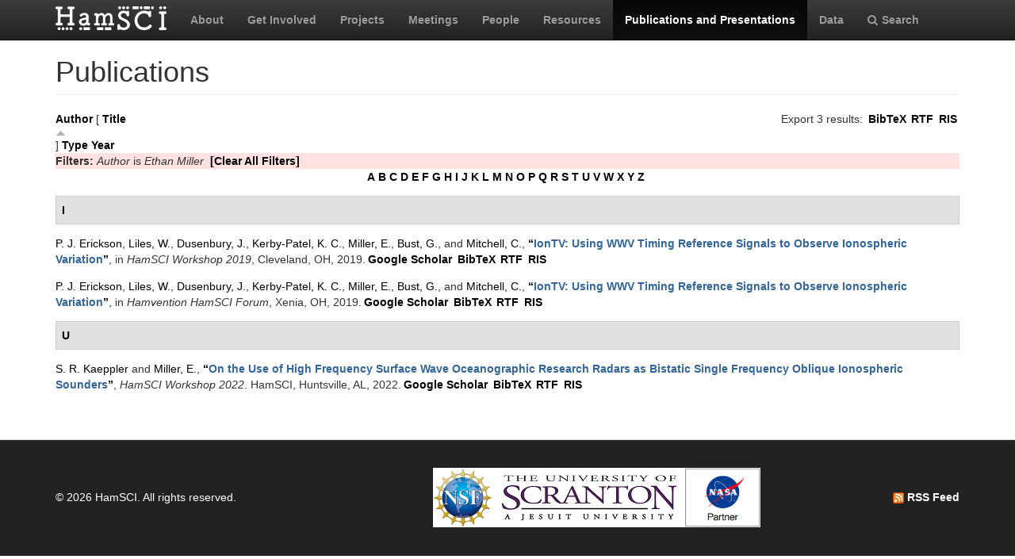

--- FILE ---
content_type: text/html; charset=utf-8
request_url: https://www.hamsci.org/publications?page=10&s=title&o=asc&f%5Bauthor%5D=174
body_size: 5042
content:
<!DOCTYPE html>
<html lang="en" dir="ltr" prefix="content: http://purl.org/rss/1.0/modules/content/ dc: http://purl.org/dc/terms/ foaf: http://xmlns.com/foaf/0.1/ og: http://ogp.me/ns# rdfs: http://www.w3.org/2000/01/rdf-schema# sioc: http://rdfs.org/sioc/ns# sioct: http://rdfs.org/sioc/types# skos: http://www.w3.org/2004/02/skos/core# xsd: http://www.w3.org/2001/XMLSchema#">
<head>
  <link rel="profile" href="http://www.w3.org/1999/xhtml/vocab" />
  <meta charset="utf-8">
  <meta name="viewport" content="width=device-width, initial-scale=1.0">
  <meta http-equiv="Content-Type" content="text/html; charset=utf-8" />
<meta name="Generator" content="Drupal 7 (http://drupal.org)" />
<link rel="shortcut icon" href="https://www.hamsci.org/sites/default/files/hamsci_favicon_no_alpha.png" type="image/png" />
  <title>Publications | HamSCI</title>
  <style>
@import url("https://www.hamsci.org/modules/system/system.base.css?snqqfj");
</style>
<style>
@import url("https://www.hamsci.org/modules/field/theme/field.css?snqqfj");
@import url("https://www.hamsci.org/modules/node/node.css?snqqfj");
@import url("https://www.hamsci.org/sites/all/modules/views/css/views.css?snqqfj");
@import url("https://www.hamsci.org/sites/all/modules/ckeditor/css/ckeditor.css?snqqfj");
</style>
<style>
@import url("https://www.hamsci.org/sites/all/libraries/bootstrap/css/bootstrap.min.css?snqqfj");
@import url("https://www.hamsci.org/sites/all/libraries/bootstrap/css/bootstrap-theme.min.css?snqqfj");
@import url("https://www.hamsci.org/sites/all/modules/ctools/css/ctools.css?snqqfj");
@import url("https://www.hamsci.org/sites/all/modules/biblio/biblio.css?snqqfj");
@import url("https://www.hamsci.org/sites/all/libraries/fontawesome/css/font-awesome.css?snqqfj");
</style>
<style>
@import url("https://www.hamsci.org/sites/all/themes/bootstrap_hamsci/css/overrides.min.css?snqqfj");
@import url("https://www.hamsci.org/sites/all/themes/bootstrap_hamsci/css/reset-this.css?snqqfj");
@import url("https://www.hamsci.org/sites/all/themes/bootstrap_hamsci/css/style.css?snqqfj");
</style>
  <!-- HTML5 element support for IE6-8 -->
  <!--[if lt IE 9]>
    <script src="//html5shiv.googlecode.com/svn/trunk/html5.js"></script>
  <![endif]-->
  <script src="//code.jquery.com/jquery-2.2.4.min.js"></script>
<script>window.jQuery || document.write("<script src='/sites/all/modules/jquery_update/replace/jquery/2.2/jquery.min.js'>\x3C/script>")</script>
<script src="https://www.hamsci.org/misc/jquery-extend-3.4.0.js?v=2.2.4"></script>
<script src="https://www.hamsci.org/misc/jquery-html-prefilter-3.5.0-backport.js?v=2.2.4"></script>
<script src="https://www.hamsci.org/misc/jquery.once.js?v=1.2"></script>
<script src="https://www.hamsci.org/misc/drupal.js?snqqfj"></script>
<script src="https://www.hamsci.org/sites/all/modules/equalheights/jquery.equalheights.js?v=1.0"></script>
<script src="https://www.hamsci.org/sites/all/modules/jquery_update/js/jquery_browser.js?v=0.0.1"></script>
<script src="https://www.hamsci.org/sites/all/modules/equalheights/equalheights.js?snqqfj"></script>
<script src="https://www.hamsci.org/sites/all/libraries/bootstrap/js/bootstrap.min.js?snqqfj"></script>
<script src="https://www.hamsci.org/sites/all/libraries/imagesloaded/jquery.imagesloaded.min.js?snqqfj"></script>
<script src="https://www.hamsci.org/sites/all/modules/google_analytics/googleanalytics.js?snqqfj"></script>
<script src="https://www.googletagmanager.com/gtag/js?id=UA-87471015-1"></script>
<script>window.dataLayer = window.dataLayer || [];function gtag(){dataLayer.push(arguments)};gtag("js", new Date());gtag("set", "developer_id.dMDhkMT", true);gtag("config", "UA-87471015-1", {"groups":"default","anonymize_ip":true});</script>
<script>jQuery.extend(Drupal.settings, {"basePath":"\/","pathPrefix":"","setHasJsCookie":0,"ajaxPageState":{"theme":"bootstrap_hamsci","theme_token":"aLGp0bC3MEHKlaZuSvm5X6a4INQLK1tX3RuLRseKXjw","js":{"sites\/all\/themes\/bootstrap\/js\/bootstrap.js":1,"\/\/code.jquery.com\/jquery-2.2.4.min.js":1,"0":1,"misc\/jquery-extend-3.4.0.js":1,"misc\/jquery-html-prefilter-3.5.0-backport.js":1,"misc\/jquery.once.js":1,"misc\/drupal.js":1,"sites\/all\/modules\/equalheights\/jquery.equalheights.js":1,"sites\/all\/modules\/jquery_update\/js\/jquery_browser.js":1,"sites\/all\/modules\/equalheights\/equalheights.js":1,"sites\/all\/libraries\/bootstrap\/js\/bootstrap.min.js":1,"sites\/all\/libraries\/imagesloaded\/jquery.imagesloaded.min.js":1,"sites\/all\/modules\/google_analytics\/googleanalytics.js":1,"https:\/\/www.googletagmanager.com\/gtag\/js?id=UA-87471015-1":1,"1":1},"css":{"modules\/system\/system.base.css":1,"modules\/field\/theme\/field.css":1,"modules\/node\/node.css":1,"sites\/all\/modules\/views\/css\/views.css":1,"sites\/all\/modules\/ckeditor\/css\/ckeditor.css":1,"sites\/all\/libraries\/bootstrap\/css\/bootstrap.min.css":1,"sites\/all\/libraries\/bootstrap\/css\/bootstrap-theme.min.css":1,"sites\/all\/modules\/ctools\/css\/ctools.css":1,"sites\/all\/modules\/biblio\/biblio.css":1,"sites\/all\/libraries\/fontawesome\/css\/font-awesome.css":1,"sites\/all\/themes\/bootstrap_hamsci\/css\/overrides.min.css":1,"sites\/all\/themes\/bootstrap_hamsci\/css\/reset-this.css":1,"sites\/all\/themes\/bootstrap_hamsci\/css\/style.css":1}},"equalHeightsModule":{"classes":[{"selector":".equalHeight","mediaquery":"(min-width: 768px)","minheight":"","maxheight":"","overflow":"auto"},{"selector":".eqHeight","mediaquery":"","minheight":"","maxheight":"","overflow":"auto"},{"selector":".page-projects .thumbnail","mediaquery":"(min-width: 1200px)","minheight":"","maxheight":"","overflow":"auto"}],"imagesloaded_ie8":1},"googleanalytics":{"account":["UA-87471015-1"],"trackOutbound":1,"trackMailto":1,"trackDownload":1,"trackDownloadExtensions":"7z|aac|arc|arj|asf|asx|avi|bin|csv|doc(x|m)?|dot(x|m)?|exe|flv|gif|gz|gzip|hqx|jar|jpe?g|js|mp(2|3|4|e?g)|mov(ie)?|msi|msp|pdf|phps|png|ppt(x|m)?|pot(x|m)?|pps(x|m)?|ppam|sld(x|m)?|thmx|qtm?|ra(m|r)?|sea|sit|tar|tgz|torrent|txt|wav|wma|wmv|wpd|xls(x|m|b)?|xlt(x|m)|xlam|xml|z|zip"},"bootstrap":{"anchorsFix":"0","anchorsSmoothScrolling":"0","formHasError":1,"popoverEnabled":1,"popoverOptions":{"animation":1,"html":0,"placement":"right","selector":"","trigger":"click","triggerAutoclose":1,"title":"","content":"","delay":0,"container":"body"},"tooltipEnabled":1,"tooltipOptions":{"animation":1,"html":0,"placement":"auto left","selector":"","trigger":"hover focus","delay":0,"container":"body"}}});</script>
</head>
<body class="navbar-is-static-top html not-front not-logged-in no-sidebars page-publications">
  <div id="skip-link">
    <a href="#main-content" class="element-invisible element-focusable">Skip to main content</a>
  </div>
    <header id="navbar" role="banner" class="navbar navbar-static-top navbar-inverse">
  <div class="container">
    <div class="navbar-header">
              <a class="logo navbar-btn pull-left" href="/" title="Home">
          <img src="https://www.hamsci.org/sites/default/files/hamsci_white_3.png" alt="Home" />
        </a>
      
      
              <button type="button" class="navbar-toggle" data-toggle="collapse" data-target=".navbar-collapse">
          <span class="sr-only">Toggle navigation</span>
          <span class="icon-bar"></span>
          <span class="icon-bar"></span>
          <span class="icon-bar"></span>
        </button>
          </div>


          <div class="navbar-collapse collapse">
        <nav role="navigation">
                      <ul class="menu nav navbar-nav"><li class="first leaf"><a href="/about-hamsci">About</a></li>
<li class="leaf"><a href="/get-involved">Get Involved</a></li>
<li class="leaf"><a href="/projects" title="HamSCI Projects">Projects</a></li>
<li class="leaf"><a href="/hamsci2026" title="Links to Meetings and Workshops">Meetings</a></li>
<li class="leaf"><a href="/people">People</a></li>
<li class="leaf"><a href="/resources">Resources</a></li>
<li class="leaf active-trail active"><a href="/publications" title="" class="active-trail active">Publications and Presentations</a></li>
<li class="leaf"><a href="/data">Data</a></li>
<li class="last leaf"><a href="/search/node" title="Search hamsci.org"><i class="fa fa-search" aria-hidden="true"></i>Search</a></li>
</ul>                            </nav>
      </div>
      </div>
</header>


<div class="main-container container">

  <header role="banner" id="page-header">
    
      </header> <!-- /#page-header -->

  <div class="row">

    <section class="col-md-12">
                  <a id="main-content"></a>
                    <h1 class="page-header">Publications</h1>
                                                          <div class="region region-content">
    <section id="block-system-main" class="block block-system clearfix">

      
  <div id="biblio-header" class="clear-block"><div class="biblio-export">Export 3 results: <ul class="biblio-export-buttons"><li class="biblio_bibtex first"><a href="/publications/export/bibtex?f%5Bauthor%5D=174" title="Click to download the BibTeX formatted file" rel="nofollow">BibTeX</a></li>
<li class="biblio_rtf"><a href="/publications/export/rtf?f%5Bauthor%5D=174" title="Click to download the RTF formatted file" rel="nofollow">RTF</a></li>
<li class="biblio_ris last"><a href="/publications/export/ris/?f%5Bauthor%5D=174" title="Click to download the RIS formatted file" rel="nofollow">RIS</a></li>
</ul></div> <a href="/publications?page=10&amp;s=author&amp;o=asc&amp;f%5Bauthor%5D=174" title="Click a second time to reverse the sort order" class="active">Author</a>  [ <a href="/publications?page=10&amp;s=title&amp;o=desc&amp;f%5Bauthor%5D=174" title="Click a second time to reverse the sort order" class="active active">Title</a><img typeof="foaf:Image" class="img-responsive" src="https://www.hamsci.org/sites/all/modules/biblio/misc/arrow-desc.png" alt="(Desc)" />]  <a href="/publications?page=10&amp;s=type&amp;o=asc&amp;f%5Bauthor%5D=174" title="Click a second time to reverse the sort order" class="active">Type</a>  <a href="/publications?page=10&amp;s=year&amp;o=desc&amp;f%5Bauthor%5D=174" title="Click a second time to reverse the sort order" class="active">Year</a> <div class="biblio-filter-status"><div class="biblio-current-filters"><b>Filters: </b><em class="placeholder">Author</em> is <em class="placeholder">Ethan Miller</em>&nbsp;&nbsp;<a href="/publications/filter/clear?page=10&amp;s=title&amp;o=asc">[Clear All Filters]</a></div></div><div class="biblio-alpha-line"><div class="biblio-alpha-line"><a href="/publications?f%5Btg%5D=A" rel="nofollow" class="active">A</a>&nbsp;<a href="/publications?f%5Btg%5D=B" rel="nofollow" class="active">B</a>&nbsp;<a href="/publications?f%5Btg%5D=C" rel="nofollow" class="active">C</a>&nbsp;<a href="/publications?f%5Btg%5D=D" rel="nofollow" class="active">D</a>&nbsp;<a href="/publications?f%5Btg%5D=E" rel="nofollow" class="active">E</a>&nbsp;<a href="/publications?f%5Btg%5D=F" rel="nofollow" class="active">F</a>&nbsp;<a href="/publications?f%5Btg%5D=G" rel="nofollow" class="active">G</a>&nbsp;<a href="/publications?f%5Btg%5D=H" rel="nofollow" class="active">H</a>&nbsp;<a href="/publications?f%5Btg%5D=I" rel="nofollow" class="active">I</a>&nbsp;<a href="/publications?f%5Btg%5D=J" rel="nofollow" class="active">J</a>&nbsp;<a href="/publications?f%5Btg%5D=K" rel="nofollow" class="active">K</a>&nbsp;<a href="/publications?f%5Btg%5D=L" rel="nofollow" class="active">L</a>&nbsp;<a href="/publications?f%5Btg%5D=M" rel="nofollow" class="active">M</a>&nbsp;<a href="/publications?f%5Btg%5D=N" rel="nofollow" class="active">N</a>&nbsp;<a href="/publications?f%5Btg%5D=O" rel="nofollow" class="active">O</a>&nbsp;<a href="/publications?f%5Btg%5D=P" rel="nofollow" class="active">P</a>&nbsp;<a href="/publications?f%5Btg%5D=Q" rel="nofollow" class="active">Q</a>&nbsp;<a href="/publications?f%5Btg%5D=R" rel="nofollow" class="active">R</a>&nbsp;<a href="/publications?f%5Btg%5D=S" rel="nofollow" class="active">S</a>&nbsp;<a href="/publications?f%5Btg%5D=T" rel="nofollow" class="active">T</a>&nbsp;<a href="/publications?f%5Btg%5D=U" rel="nofollow" class="active">U</a>&nbsp;<a href="/publications?f%5Btg%5D=V" rel="nofollow" class="active">V</a>&nbsp;<a href="/publications?f%5Btg%5D=W" rel="nofollow" class="active">W</a>&nbsp;<a href="/publications?f%5Btg%5D=X" rel="nofollow" class="active">X</a>&nbsp;<a href="/publications?f%5Btg%5D=Y" rel="nofollow" class="active">Y</a>&nbsp;<a href="/publications?f%5Btg%5D=Z" rel="nofollow" class="active">Z</a>&nbsp;</div></div></div><div class="biblio-category-section"><div class="biblio-separator-bar">I</div><div class="biblio-entry"><span class="biblio-authors" ><a href="/publications?page=10&amp;s=title&amp;o=asc&amp;f%5Bauthor%5D=60" rel="nofollow" class="active">P. J.  Erickson</a>, <a href="/publications?page=10&amp;s=title&amp;o=asc&amp;f%5Bauthor%5D=65" rel="nofollow" class="active">Liles, W.</a>, <a href="/publications?page=10&amp;s=title&amp;o=asc&amp;f%5Bauthor%5D=172" rel="nofollow" class="active">Dusenbury, J.</a>, <a href="/publications?page=10&amp;s=title&amp;o=asc&amp;f%5Bauthor%5D=173" rel="nofollow" class="active">Kerby-Patel, K. C.</a>, <a href="/publications?page=10&amp;s=title&amp;o=asc&amp;f%5Bauthor%5D=174" rel="nofollow" class="active">Miller, E.</a>, <a href="/publications?page=10&amp;s=title&amp;o=asc&amp;f%5Bauthor%5D=175" rel="nofollow" class="active">Bust, G.</a>, and <a href="/publications?page=10&amp;s=title&amp;o=asc&amp;f%5Bauthor%5D=176" rel="nofollow" class="active">Mitchell, C.</a></span>, <a href="/publications/iontv-using-wwv-timing-reference-signals-observe-ionospheric-variation">“<span class="biblio-title" >IonTV: Using WWV Timing Reference Signals to Observe Ionospheric Variation</span>”</a>, in <span  style="font-style: italic;">HamSCI Workshop 2019</span>, Cleveland, OH, 2019.<span class="Z3988" title="ctx_ver=Z39.88-2004&amp;rft_val_fmt=info%3Aofi%2Ffmt%3Akev%3Amtx%3Adc&amp;rft.title=IonTV%3A+Using+WWV+Timing+Reference+Signals+to+Observe+Ionospheric+Variation&amp;rft.date=2019&amp;rft.aulast=Erickson&amp;rft.aufirst=Philip&amp;rft.au=Liles%2C+William&amp;rft.au=Dusenbury%2C+J.&amp;rft.au=Kerby-Patel%2C+K.C.&amp;rft.au=Miller%2C+Ethan&amp;rft.au=Bust%2C+Gary&amp;rft.au=Mitchell%2C+Cathryn&amp;rft.pub=HamSCI&amp;rft.place=Cleveland%2C+OH"></span><ul class="biblio-export-buttons"><li class="biblio_google_scholar first"><a href="http://scholar.google.com/scholar?btnG=Search%2BScholar&amp;as_q=%22IonTV%3A%2BUsing%2BWWV%2BTiming%2BReference%2BSignals%2Bto%2BObserve%2BIonospheric%2BVariation%22&amp;as_sauthors=Erickson&amp;as_occt=any&amp;as_epq=&amp;as_oq=&amp;as_eq=&amp;as_publication=&amp;as_ylo=&amp;as_yhi=&amp;as_sdtAAP=1&amp;as_sdtp=1" title="Click to search Google Scholar for this entry" rel="nofollow">Google Scholar</a></li>
<li class="biblio_bibtex"><a href="/publications/export/bibtex/290" title="Click to download the BibTeX formatted file" rel="nofollow">BibTeX</a></li>
<li class="biblio_rtf"><a href="/publications/export/rtf/290" title="Click to download the RTF formatted file" rel="nofollow">RTF</a></li>
<li class="biblio_ris last"><a href="/publications/export/ris/290" title="Click to download the RIS formatted file" rel="nofollow">RIS</a></li>
</ul></div><div class="biblio-entry"><span class="biblio-authors" ><a href="/publications?page=10&amp;s=title&amp;o=asc&amp;f%5Bauthor%5D=60" rel="nofollow" class="active">P. J.  Erickson</a>, <a href="/publications?page=10&amp;s=title&amp;o=asc&amp;f%5Bauthor%5D=65" rel="nofollow" class="active">Liles, W.</a>, <a href="/publications?page=10&amp;s=title&amp;o=asc&amp;f%5Bauthor%5D=172" rel="nofollow" class="active">Dusenbury, J.</a>, <a href="/publications?page=10&amp;s=title&amp;o=asc&amp;f%5Bauthor%5D=173" rel="nofollow" class="active">Kerby-Patel, K. C.</a>, <a href="/publications?page=10&amp;s=title&amp;o=asc&amp;f%5Bauthor%5D=174" rel="nofollow" class="active">Miller, E.</a>, <a href="/publications?page=10&amp;s=title&amp;o=asc&amp;f%5Bauthor%5D=175" rel="nofollow" class="active">Bust, G.</a>, and <a href="/publications?page=10&amp;s=title&amp;o=asc&amp;f%5Bauthor%5D=176" rel="nofollow" class="active">Mitchell, C.</a></span>, <a href="/publications/iontv-using-wwv-timing-reference-signals-observe-ionospheric-variation-0">“<span class="biblio-title" >IonTV: Using WWV Timing Reference Signals to Observe Ionospheric Variation</span>”</a>, in <span  style="font-style: italic;">Hamvention HamSCI Forum</span>, Xenia, OH, 2019.<span class="Z3988" title="ctx_ver=Z39.88-2004&amp;rft_val_fmt=info%3Aofi%2Ffmt%3Akev%3Amtx%3Adc&amp;rft.title=IonTV%3A+Using+WWV+Timing+Reference+Signals+to+Observe+Ionospheric+Variation&amp;rft.date=2019&amp;rft.aulast=Erickson&amp;rft.aufirst=Philip&amp;rft.au=Liles%2C+William&amp;rft.au=Dusenbury%2C+J.&amp;rft.au=Kerby-Patel%2C+K.C.&amp;rft.au=Miller%2C+Ethan&amp;rft.au=Bust%2C+Gary&amp;rft.au=Mitchell%2C+Cathryn&amp;rft.pub=Dayton+Amateur+Radio+Association&amp;rft.place=Xenia%2C+OH"></span><ul class="biblio-export-buttons"><li class="biblio_google_scholar first"><a href="http://scholar.google.com/scholar?btnG=Search%2BScholar&amp;as_q=%22IonTV%3A%2BUsing%2BWWV%2BTiming%2BReference%2BSignals%2Bto%2BObserve%2BIonospheric%2BVariation%22&amp;as_sauthors=Erickson&amp;as_occt=any&amp;as_epq=&amp;as_oq=&amp;as_eq=&amp;as_publication=&amp;as_ylo=&amp;as_yhi=&amp;as_sdtAAP=1&amp;as_sdtp=1" title="Click to search Google Scholar for this entry" rel="nofollow">Google Scholar</a></li>
<li class="biblio_bibtex"><a href="/publications/export/bibtex/329" title="Click to download the BibTeX formatted file" rel="nofollow">BibTeX</a></li>
<li class="biblio_rtf"><a href="/publications/export/rtf/329" title="Click to download the RTF formatted file" rel="nofollow">RTF</a></li>
<li class="biblio_ris last"><a href="/publications/export/ris/329" title="Click to download the RIS formatted file" rel="nofollow">RIS</a></li>
</ul></div></div><div class="biblio-category-section"><div class="biblio-separator-bar">U</div><div class="biblio-entry"><span class="biblio-authors" ><a href="/publications?page=10&amp;s=title&amp;o=asc&amp;f%5Bauthor%5D=225" rel="nofollow" class="active">S. R.  Kaeppler</a> and <a href="/publications?page=10&amp;s=title&amp;o=asc&amp;f%5Bauthor%5D=174" rel="nofollow" class="active">Miller, E.</a></span>, <a href="/publications/use-high-frequency-surface-wave-oceanographic-research-radars-bistatic-single-frequency">“<span class="biblio-title" >On the Use of High Frequency Surface Wave Oceanographic Research Radars as Bistatic Single Frequency Oblique Ionospheric Sounders</span>”</a>, <span  style="font-style: italic;">HamSCI Workshop 2022</span>. HamSCI, Huntsville, AL, 2022.<span class="Z3988" title="ctx_ver=Z39.88-2004&amp;rft_val_fmt=info%3Aofi%2Ffmt%3Akev%3Amtx%3Adc&amp;rft.title=On+the+Use+of+High+Frequency+Surface+Wave+Oceanographic+Research+Radars+as+Bistatic+Single+Frequency+Oblique+Ionospheric+Sounders&amp;rft.date=2022&amp;rft.aulast=Kaeppler&amp;rft.aufirst=Stephen&amp;rft.au=Miller%2C+Ethan&amp;rft.au=Miller%2C+Ethan&amp;rft.au=Miller%2C+Ethan&amp;rft.pub=HamSCI&amp;rft.place=Huntsville%2C+AL"></span><ul class="biblio-export-buttons"><li class="biblio_google_scholar first"><a href="http://scholar.google.com/scholar?btnG=Search%2BScholar&amp;as_q=%22On%2Bthe%2BUse%2Bof%2BHigh%2BFrequency%2BSurface%2BWave%2BOceanographic%2BResearch%2BRadars%2Bas%2BBistatic%2BSingle%2BFrequency%2BOblique%2BIonospheric%2BSounders%22&amp;as_sauthors=Kaeppler&amp;as_occt=any&amp;as_epq=&amp;as_oq=&amp;as_eq=&amp;as_publication=&amp;as_ylo=&amp;as_yhi=&amp;as_sdtAAP=1&amp;as_sdtp=1" title="Click to search Google Scholar for this entry" rel="nofollow">Google Scholar</a></li>
<li class="biblio_bibtex"><a href="/publications/export/bibtex/620" title="Click to download the BibTeX formatted file" rel="nofollow">BibTeX</a></li>
<li class="biblio_rtf"><a href="/publications/export/rtf/620" title="Click to download the RTF formatted file" rel="nofollow">RTF</a></li>
<li class="biblio_ris last"><a href="/publications/export/ris/620" title="Click to download the RIS formatted file" rel="nofollow">RIS</a></li>
</ul></div></div>
</section>
  </div>
    </section>

    
    
  </div>
</div>


  <footer class="footer">
    <div class="container">
          <div class="region region-footer">
    <section id="block-block-3" class="block block-block copyright clearfix">

      
  <table border="0" cellpadding="1" cellspacing="1" style="width:100%">
<tbody>
<tr>
<td>© 2026 HamSCI. All rights reserved.</td>
<td class="rtecenter"><a href="https://nsf.gov/"><img alt="nsf_small.png" src="/sites/default/files/pictures/logos/nsf_small.png" style="height:75px; width:75px" /></a><a href="https://www.scranton.edu/"><img alt="scranton_small.jpg" src="/sites/default/files/pictures/logos/scranton_small.jpg" style="height:75px; width:243px" /></a><a href="https://science.nasa.gov/citizenscience"><img alt="nasa_partner.png" src="/sites/default/files/pictures/logos/nasa_partner.png" style="height:75px; width:95px" /></a></td>
<td style="text-align:right"><a href="/rss.xml" type="application/rss+xml"><img alt="rss_feed_icon.png" src="/sites/default/files/field/image/rss_feed_icon.png" style="height:14px; width:14px" /> RSS Feed</a></td>
</tr>
</tbody>
</table>
<!--
<table border="0" cellpadding="1" cellspacing="1" style="width:100%"><tbody>
<tr>
<td>©&nbsp;2026&nbsp;HamSCI. All rights reserved.</td>
<td style="text-align:right"><a href="/rss.xml" type="application/rss+xml"><img alt="rss_feed_icon.png" src="/sites/default/files/field/image/rss_feed_icon.png" style="height:14px; width:14px" />&nbsp;RSS Feed</a></td>
</tr>
</tbody>
</table>
<p>-->

</section>
  </div>
    </div>
  </footer>
  <script src="https://www.hamsci.org/sites/all/themes/bootstrap/js/bootstrap.js?snqqfj"></script>
</body>
</html>
